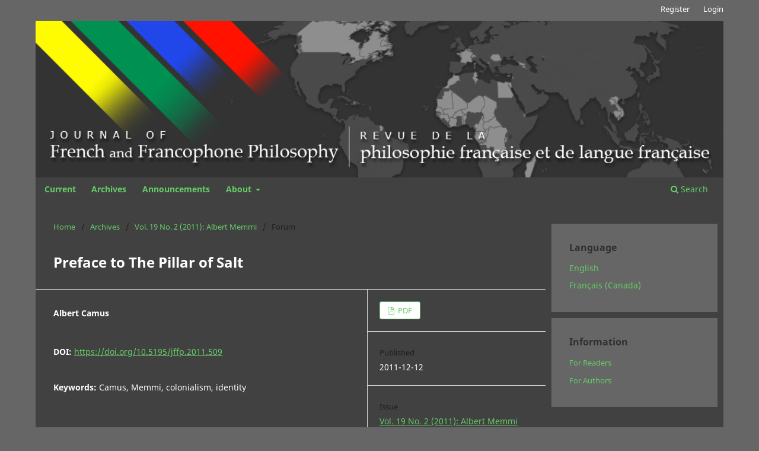

--- FILE ---
content_type: text/html; charset=utf-8
request_url: https://www.jffp.org/ojs/index.php/jffp/article/view/509
body_size: 19664
content:
<!DOCTYPE html>
<html lang="en-US" xml:lang="en-US">
<head>
	<meta charset="utf-8">
	<meta name="viewport" content="width=device-width, initial-scale=1.0">
	<title>
		Preface to The Pillar of Salt
							| Journal of French and Francophone Philosophy
			</title>

	
<meta name="generator" content="Open Journal Systems 3.3.0.21" />
<meta name="gs_meta_revision" content="1.1"/>
<meta name="citation_journal_title" content="Journal of French and Francophone Philosophy"/>
<meta name="citation_journal_abbrev" content="JFFP"/>
<meta name="citation_issn" content="2155-1162"/> 
<meta name="citation_author" content="Albert Camus"/>
<meta name="citation_title" content="Preface to The Pillar of Salt"/>
<meta name="citation_language" content="en"/>
<meta name="citation_date" content="2011/12/12"/>
<meta name="citation_volume" content="19"/>
<meta name="citation_issue" content="2"/>
<meta name="citation_firstpage" content="15"/>
<meta name="citation_lastpage" content="16"/>
<meta name="citation_doi" content="10.5195/jffp.2011.509"/>
<meta name="citation_abstract_html_url" content="https://www.jffp.org/ojs/jffp/article/view/509"/>
<meta name="citation_keywords" xml:lang="en" content="Camus"/>
<meta name="citation_keywords" xml:lang="en" content="Memmi"/>
<meta name="citation_keywords" xml:lang="en" content="colonialism"/>
<meta name="citation_keywords" xml:lang="en" content="identity"/>
<meta name="citation_pdf_url" content="https://www.jffp.org/ojs/jffp/article/download/509/565"/>
<link rel="schema.DC" href="http://purl.org/dc/elements/1.1/" />
<meta name="DC.Creator.PersonalName" content="Albert Camus"/>
<meta name="DC.Date.created" scheme="ISO8601" content="2011-12-12"/>
<meta name="DC.Date.dateSubmitted" scheme="ISO8601" content="2011-12-01"/>
<meta name="DC.Date.issued" scheme="ISO8601" content="2011-12-12"/>
<meta name="DC.Date.modified" scheme="ISO8601" content="2019-11-26"/>
<meta name="DC.Description" xml:lang="en" content="The first English translation of Albert Camus&#039; &quot;Preface&quot; to Albert Memmi&#039;s first book, La Statue de Sel (The Pillar of Salt). Translated with permission by Scott Davidson."/>
<meta name="DC.Format" scheme="IMT" content="application/pdf"/>
<meta name="DC.Identifier" content="509"/>
<meta name="DC.Identifier.pageNumber" content="15-16"/>
<meta name="DC.Identifier.DOI" content="10.5195/jffp.2011.509"/>
<meta name="DC.Identifier.URI" content="https://www.jffp.org/ojs/jffp/article/view/509"/>
<meta name="DC.Language" scheme="ISO639-1" content="en"/>
<meta name="DC.Rights" content="Copyright (c)  "/>
<meta name="DC.Rights" content=""/>
<meta name="DC.Source" content="Journal of French and Francophone Philosophy"/>
<meta name="DC.Source.ISSN" content="2155-1162"/>
<meta name="DC.Source.Issue" content="2"/>
<meta name="DC.Source.Volume" content="19"/>
<meta name="DC.Source.URI" content="https://www.jffp.org/ojs/jffp"/>
<meta name="DC.Subject" xml:lang="en" content="Camus"/>
<meta name="DC.Subject" xml:lang="en" content="Memmi"/>
<meta name="DC.Subject" xml:lang="en" content="colonialism"/>
<meta name="DC.Subject" xml:lang="en" content="identity"/>
<meta name="DC.Title" content="Preface to The Pillar of Salt"/>
<meta name="DC.Type" content="Text.Serial.Journal"/>
<meta name="DC.Type.articleType" content="Forum"/>
<link rel="alternate" type="application/atom+xml" href="https://www.jffp.org/ojs/jffp/gateway/plugin/WebFeedGatewayPlugin/atom">
<link rel="alternate" type="application/rdf+xml" href="https://www.jffp.org/ojs/jffp/gateway/plugin/WebFeedGatewayPlugin/rss">
<link rel="alternate" type="application/rss+xml" href="https://www.jffp.org/ojs/jffp/gateway/plugin/WebFeedGatewayPlugin/rss2">
<link rel="alternate" type="application/atom+xml" href="https://www.jffp.org/ojs/jffp/gateway/plugin/AnnouncementFeedGatewayPlugin/atom">
<link rel="alternate" type="application/rdf+xml" href="https://www.jffp.org/ojs/jffp/gateway/plugin/AnnouncementFeedGatewayPlugin/rss">
<link rel="alternate" type="application/rss+xml" href="https://www.jffp.org/ojs/jffp/gateway/plugin/AnnouncementFeedGatewayPlugin/rss2">
	<link rel="stylesheet" href="https://www.jffp.org/ojs/jffp/$$$call$$$/page/page/css?name=stylesheet" type="text/css" /><link rel="stylesheet" href="https://www.jffp.org/ojs/jffp/$$$call$$$/page/page/css?name=font" type="text/css" /><link rel="stylesheet" href="https://www.jffp.org/ojs/lib/pkp/styles/fontawesome/fontawesome.css?v=3.3.0.21" type="text/css" /><link rel="stylesheet" href="https://www.jffp.org/ojs/public/journals/1/styleSheet.css?d=2023-04-05+16%3A30%3A22" type="text/css" />
</head>
<body class="pkp_page_article pkp_op_view has_site_logo" dir="ltr">

	<div class="pkp_structure_page">

				<header class="pkp_structure_head" id="headerNavigationContainer" role="banner">
						
 <nav class="cmp_skip_to_content" aria-label="Jump to content links">
	<a href="#pkp_content_main">Skip to main content</a>
	<a href="#siteNav">Skip to main navigation menu</a>
		<a href="#pkp_content_footer">Skip to site footer</a>
</nav>

			<div class="pkp_head_wrapper">

				<div class="pkp_site_name_wrapper">
					<button class="pkp_site_nav_toggle">
						<span>Open Menu</span>
					</button>
										<div class="pkp_site_name">
																<a href="						https://www.jffp.org/ojs/jffp/index
					" class="is_img">
							<img src="https://www.jffp.org/ojs/public/journals/1/pageHeaderLogoImage_en_US.png" width="1100" height="250" alt="Journal of French and Francophone Philosophy" />
						</a>
										</div>
				</div>

				
				<nav class="pkp_site_nav_menu" aria-label="Site Navigation">
					<a id="siteNav"></a>
					<div class="pkp_navigation_primary_row">
						<div class="pkp_navigation_primary_wrapper">
																				<ul id="navigationPrimary" class="pkp_navigation_primary pkp_nav_list">
								<li class="">
				<a href="https://www.jffp.org/ojs/jffp/issue/current">
					Current
				</a>
							</li>
								<li class="">
				<a href="https://www.jffp.org/ojs/jffp/issue/archive">
					Archives
				</a>
							</li>
								<li class="">
				<a href="https://www.jffp.org/ojs/jffp/announcement">
					Announcements
				</a>
							</li>
								<li class="">
				<a href="https://www.jffp.org/ojs/jffp/about">
					About
				</a>
									<ul>
																					<li class="">
									<a href="https://www.jffp.org/ojs/jffp/about">
										About the Journal
									</a>
								</li>
																												<li class="">
									<a href="https://www.jffp.org/ojs/jffp/about/submissions">
										Submissions
									</a>
								</li>
																												<li class="">
									<a href="https://www.jffp.org/ojs/jffp/about/editorialTeam">
										Editorial Team
									</a>
								</li>
																												<li class="">
									<a href="https://www.jffp.org/ojs/jffp/about/privacy">
										Privacy Statement
									</a>
								</li>
																												<li class="">
									<a href="https://www.jffp.org/ojs/jffp/about/contact">
										Contact
									</a>
								</li>
																		</ul>
							</li>
			</ul>

				

																						<div class="pkp_navigation_search_wrapper">
									<a href="https://www.jffp.org/ojs/jffp/search" class="pkp_search pkp_search_desktop">
										<span class="fa fa-search" aria-hidden="true"></span>
										Search
									</a>
								</div>
													</div>
					</div>
					<div class="pkp_navigation_user_wrapper" id="navigationUserWrapper">
							<ul id="navigationUser" class="pkp_navigation_user pkp_nav_list">
								<li class="profile">
				<a href="https://www.jffp.org/ojs/jffp/user/register">
					Register
				</a>
							</li>
								<li class="profile">
				<a href="https://www.jffp.org/ojs/jffp/login">
					Login
				</a>
							</li>
										</ul>

					</div>
				</nav>
			</div><!-- .pkp_head_wrapper -->
		</header><!-- .pkp_structure_head -->

						<div class="pkp_structure_content has_sidebar">
			<div class="pkp_structure_main" role="main">
				<a id="pkp_content_main"></a>

<div class="page page_article">
			<nav class="cmp_breadcrumbs" role="navigation" aria-label="You are here:">
	<ol>
		<li>
			<a href="https://www.jffp.org/ojs/jffp/index">
				Home
			</a>
			<span class="separator">/</span>
		</li>
		<li>
			<a href="https://www.jffp.org/ojs/jffp/issue/archive">
				Archives
			</a>
			<span class="separator">/</span>
		</li>
					<li>
				<a href="https://www.jffp.org/ojs/jffp/issue/view/54">
					Vol. 19 No. 2 (2011): Albert Memmi
				</a>
				<span class="separator">/</span>
			</li>
				<li class="current" aria-current="page">
			<span aria-current="page">
									Forum
							</span>
		</li>
	</ol>
</nav>
	
		  	 <article class="obj_article_details">

		
	<h1 class="page_title">
		Preface to The Pillar of Salt
	</h1>

	
	<div class="row">
		<div class="main_entry">

							<section class="item authors">
					<h2 class="pkp_screen_reader">Authors</h2>
					<ul class="authors">
											<li>
							<span class="name">
								Albert Camus
							</span>
																				</li>
										</ul>
				</section>
			
																												<section class="item doi">
						<h2 class="label">
														DOI:
						</h2>
						<span class="value">
							<a href="https://doi.org/10.5195/jffp.2011.509">
								https://doi.org/10.5195/jffp.2011.509
							</a>
						</span>
					</section>
							
									<section class="item keywords">
				<h2 class="label">
										Keywords:
				</h2>
				<span class="value">
											Camus, 											Memmi, 											colonialism, 											identity									</span>
			</section>
			
										<section class="item abstract">
					<h2 class="label">Abstract</h2>
					The first English translation of Albert Camus' "Preface" to Albert Memmi's first book, <em>La Statue de Sel (The Pillar of Salt). </em>Translated with permission by Scott Davidson.
				</section>
			
			 <!-- Plum Analytics -->
<a href="https://plu.mx/plum/a/?doi=10.5195/jffp.2011.509" class="plumx-summary" data-hide-when-empty="true" data-hide-print="true" data-orientation="horizontal" ></a>
<!-- /Plum Analytics -->


																			
						
		</div><!-- .main_entry -->

		<div class="entry_details">

						
										<div class="item galleys">
					<h2 class="pkp_screen_reader">
						Downloads
					</h2>
					<ul class="value galleys_links">
													<li>
								
	
							

<a class="obj_galley_link pdf" href="https://www.jffp.org/ojs/jffp/article/view/509/565">

		
	PDF

	</a>
							</li>
											</ul>
				</div>
						
						<div class="item published">
				<section class="sub_item">
					<h2 class="label">
						Published
					</h2>
					<div class="value">
																			<span>2011-12-12</span>
																	</div>
				</section>
							</div>
			
						
										<div class="item issue">

											<section class="sub_item">
							<h2 class="label">
								Issue
							</h2>
							<div class="value">
								<a class="title" href="https://www.jffp.org/ojs/jffp/issue/view/54">
									Vol. 19 No. 2 (2011): Albert Memmi
								</a>
							</div>
						</section>
					
											<section class="sub_item">
							<h2 class="label">
								Section
							</h2>
							<div class="value">
								Forum
							</div>
						</section>
					
									</div>
			
															
										<div class="item copyright">
					<h2 class="label">
						License
					</h2>
										<br /><strong>Authors who publish with this journal agree to the following terms: </strong><br /><br /><ol><ol><li>The Author retains copyright in the Work, where the term “Work” shall include all digital objects that may result in subsequent electronic publication or distribution.<br /><br /></li><li>Upon acceptance of the Work, the author shall grant to the Publisher the right of first publication of the Work.<br /><br /></li><li>The Author shall grant to the Publisher and its agents the nonexclusive perpetual right and license to publish, archive, and make accessible the Work in whole or in part in all forms of media now or hereafter known under a <a href="https://creativecommons.org/licenses/by-nc-nd/4.0/" target="_blank">Creative Commons 4.0 License (Attribution-Noncommercial-No Derivative Works)</a>, or its equivalent, which, for the avoidance of doubt, allows others to copy, distribute, and transmit the Work under the following conditions:<ol style="list-style-type: lower-alpha;"><li>Attribution—other users must attribute the Work in the manner specified by the author as indicated on the journal Web site;</li><li>Noncommercial—other users (including Publisher) may not use this Work for commercial purposes;</li><li>No Derivative Works—other users (including Publisher) may not alter, transform, or build upon this Work,with the understanding that any of the above conditions can be waived with permission from the Author and that where the Work or any of its elements is in the public domain under applicable law, that status is in no way affected by the license. <br /><br /></li></ol></li><li>The Author is able to enter into separate, additional contractual arrangements for the nonexclusive distribution of the journal's published version of the Work (e.g., post it to an institutional repository or publish it in a book), as long as there is provided in the document an acknowledgement of its initial publication in this journal.<br /><br /></li><li>Authors are permitted and encouraged to post online a pre-publication <em>manuscript</em> (but not the Publisher’s final formatted PDF version of the Work) in institutional repositories or on their Websites prior to and during the submission process, as it can lead to productive exchanges, as well as earlier and greater citation of published work. Any such posting made before acceptance and publication of the Work shall be updated upon publication to include a reference to the Publisher-assigned DOI (Digital Object Identifier) and a link to the online abstract for the final published Work in the Journal.<br /><br /></li><li>Upon Publisher’s request, the Author agrees to furnish promptly to Publisher, at the Author’s own expense, written evidence of the permissions, licenses, and consents for use of third-party material included within the Work, except as determined by Publisher to be covered by the principles of Fair Use.<br /><br /></li><li>The Author represents and warrants that:<br /><br /></li><ol style="list-style-type: lower-alpha; padding-left: 40px;"><li>the Work is the Author’s original work;</li><li>the Author has not transferred, and will not transfer, exclusive rights in the Work to any third party;</li><li>the Work is not pending review or under consideration by another publisher;</li><li>the Work has not previously been published;</li><li>the Work contains no misrepresentation or infringement of the Work or property of other authors or third parties; and</li><li>the Work contains no libel, invasion of privacy, or other unlawful matter.<br /> </li></ol><li>The Author agrees to indemnify and hold Publisher harmless from Author’s breach of the representations and warranties contained in Paragraph 6 above, as well as any claim or proceeding relating to Publisher’s use and publication of any content contained in the Work, including third-party content.</li></ol></ol>
				</div>
			
			

		</div><!-- .entry_details -->
	</div><!-- .row -->

</article>

	<!-- Plum Analytics -->
<script type="text/javascript" src="//cdn.plu.mx/widget-all.js"></script>
<!-- /Plum Analytics -->



</div><!-- .page -->

	</div><!-- pkp_structure_main -->

									<div class="pkp_structure_sidebar left" role="complementary" aria-label="Sidebar">
				<div class="pkp_block block_language">
	<h2 class="title">
		Language
	</h2>

	<div class="content">
		<ul>
							<li class="locale_en_US current" lang="en-US">
					<a href="https://www.jffp.org/ojs/jffp/user/setLocale/en_US?source=%2Fojs%2Findex.php%2Fjffp%2Farticle%2Fview%2F509">
						English
					</a>
				</li>
							<li class="locale_fr_CA" lang="fr-CA">
					<a href="https://www.jffp.org/ojs/jffp/user/setLocale/fr_CA?source=%2Fojs%2Findex.php%2Fjffp%2Farticle%2Fview%2F509">
						Français (Canada)
					</a>
				</li>
					</ul>
	</div>
</div><!-- .block_language -->
<div class="pkp_block block_information">
	<h2 class="title">Information</h2>
	<div class="content">
		<ul>
							<li>
					<a href="https://www.jffp.org/ojs/jffp/information/readers">
						For Readers
					</a>
				</li>
										<li>
					<a href="https://www.jffp.org/ojs/jffp/information/authors">
						For Authors
					</a>
				</li>
								</ul>
	</div>
</div>

			</div><!-- pkp_sidebar.left -->
			</div><!-- pkp_structure_content -->

<div class="pkp_structure_footer_wrapper" role="contentinfo">
	<a id="pkp_content_footer"></a>

	<div class="pkp_structure_footer">

					<div class="pkp_footer_content">
				<p>ISSN 1936-6280 (print) 2155-1162 (online)</p>
<p><a title="Pitt Open Library Pubishing" href="https://library.pitt.edu/e-journals"><img src="https://ans-names.pitt.edu/public/site/images/vgabler/pitt-open-library-pub-125-661-web2.png" alt="" width="10%" height="auto" /><br /></a>This journal is published by <a href="https://library.pitt.edu/e-journals">Pitt Open Library Publishing</a>.</p>
			</div>
		
		<div class="pkp_brand_footer" role="complementary">
			<a href="https://www.jffp.org/ojs/jffp/about/aboutThisPublishingSystem">
				<img alt="More information about the publishing system, Platform and Workflow by OJS/PKP." src="https://www.jffp.org/ojs/templates/images/ojs_brand.png">
			</a>
		</div>
	</div>
</div><!-- pkp_structure_footer_wrapper -->

</div><!-- pkp_structure_page -->

<script src="https://www.jffp.org/ojs/lib/pkp/lib/vendor/components/jquery/jquery.min.js?v=3.3.0.21" type="text/javascript"></script><script src="https://www.jffp.org/ojs/lib/pkp/lib/vendor/components/jqueryui/jquery-ui.min.js?v=3.3.0.21" type="text/javascript"></script><script src="https://www.jffp.org/ojs/plugins/themes/default/js/lib/popper/popper.js?v=3.3.0.21" type="text/javascript"></script><script src="https://www.jffp.org/ojs/plugins/themes/default/js/lib/bootstrap/util.js?v=3.3.0.21" type="text/javascript"></script><script src="https://www.jffp.org/ojs/plugins/themes/default/js/lib/bootstrap/dropdown.js?v=3.3.0.21" type="text/javascript"></script><script src="https://www.jffp.org/ojs/plugins/themes/default/js/main.js?v=3.3.0.21" type="text/javascript"></script><script type="text/javascript">
(function (w, d, s, l, i) { w[l] = w[l] || []; var f = d.getElementsByTagName(s)[0],
j = d.createElement(s), dl = l != 'dataLayer' ? '&l=' + l : ''; j.async = true; 
j.src = 'https://www.googletagmanager.com/gtag/js?id=' + i + dl; f.parentNode.insertBefore(j, f); 
function gtag(){dataLayer.push(arguments)}; gtag('js', new Date()); gtag('config', i); })
(window, document, 'script', 'dataLayer', 'G-RDQD8S8F7F');
</script>

<span class="Z3988" title="ctx_ver=Z39.88-2004&amp;rft_id=https%3A%2F%2Fwww.jffp.org%2Fojs%2Fjffp%2Farticle%2Fview%2F509&amp;rft_val_fmt=info%3Aofi%2Ffmt%3Akev%3Amtx%3Ajournal&amp;rft.language=en_US&amp;rft.genre=article&amp;rft.title=Journal+of+French+and+Francophone+Philosophy&amp;rft.jtitle=Journal+of+French+and+Francophone+Philosophy&amp;rft.atitle=Preface+to+The+Pillar+of+Salt&amp;rft.artnum=509&amp;rft.stitle=JFFP&amp;rft.volume=19&amp;rft.issue=2&amp;rft.aulast=Camus&amp;rft.aufirst=Albert&amp;rft.date=2011-12-12&amp;rft_id=info%3Adoi%2F10.5195%2Fjffp.2011.509&amp;rft.pages=15-16&amp;rft.eissn=2155-1162"></span>

</body>
</html>


--- FILE ---
content_type: text/css
request_url: https://www.jffp.org/ojs/public/journals/1/styleSheet.css?d=2023-04-05+16%3A30%3A22
body_size: 5564
content:
@charset "utf-8";
/* CSS Document */


html, body {
background-color: #666;
    color: #FFF;
}

/*Text Color and hovers----------------------------------*/

a {
    color: #6C6;
}

a:hover {
    color: #FF6;
}

.pkp_page_index .current_issue .read_more {
    color: #fff;
}

.cmp_button_wire, .obj_galley_link {
    border: 1px solid #6c6;
    color: #6c6;
}
.cmp_button_wire:hover, .cmp_button_wire:focus, .obj_galley_link:hover, .obj_galley_link:focus {
    background: #333;
    color: #fff;
}

.obj_article_summary .pages, .obj_article_summary .published {
    color: #6C6;
}

@media (min-width: 992px){
.pkp_navigation_search_wrapper a {
    color: #6C6;
	border-bottom: 0px solid transparent;
}
	
.pkp_navigation_search_wrapper a:hover {
    color: #FF6;
	border-bottom: 0px solid transparent;
	background-color: #666; 
}
	
}
/*======================USER NAVIGATION======================*/


.pkp_navigation_user_wrapper {
}
.pkp_navigation_user {
}
.pkp_navigation_user li a {
}
.pkp_navigation_user li a:hover {
}

/*======================HEADER======================*/


.pkp_site_name .is_img img {
    display: block;
    max-height: 100%;
    max-width: 100%;
    width: 1200px;
    height: auto;
}
                      @media (max-width: 992px){
                      .pkp_site_name .is_img img {
                          display: block;
                          max-height: 100%;
                          max-width: 100%;
                          width: 50vh;
                          margin-top: -4%;
                          height: auto;
                      }
                      }

.pkp_structure_head {
    background-color: unset;
    border-bottom: 0px solid #ddd;
}
.has_site_logo .pkp_head_wrapper {
}
.pkp_head_wrapper {
}
.pkp_head_wrapper .pkp_search.is_open {
}
.pkp_head_wrapper .pkp_search .search_controls {
}
.pkp_head_wrapper .pkp_search .search_prompt {
}
.pkp_head_wrapper .pkp_search .search_prompt:hover, .pkp_head_wrapper .pkp_search .search_prompt:focus {
}
.pkp_site_name_wrapper {
}
.has_site_logo .pkp_site_name, .has_site_logo .pkp_navigation_primary_wrapper {
}
.pkp_site_name .is_text {
}
/*======================NAV BAR======================*/

.pkp_navigation_primary .dropdown-menu a:focus, .pkp_navigation_primary .dropdown-menu a:hover {
    border-color: #414142;
}

.pkp_site_nav_menu {
    background-color: unset;
}

.pkp_navigation_primary_wrapper {
    background-color: #414142;
	padding-left: 1%;
    padding-right: 1%;
		margin-top: -5px;
}

.pkp_navigation_primary li a {
    color: #6C6;
    font-weight: bold;
    padding: 5px 10px;
	margin: 0.357rem 0.1em 0;
    border-bottom: 0px solid #fff;

}

.pkp_navigation_primary li a:hover {
    color: #FF6;
    font-weight: bold;
    padding: 5px 10px;
	background-color: #666;
}

.pkp_nav_list ul {
    position: absolute;
    top: 100%;
    left: -9999px;
    z-index: 1000;
    width: 15em;
    margin: 0;
    padding: 0;
    background: #666;
}

nav.pkp_navigation_primary_row {

}
#pkp_content_nav.pkp_navigation_primary_row.navDropdownMenu {
}

.pkp_nav_list ul a {
    display: block;
    padding-left: .357rem;
    border-left: .357rem solid transparent;
    color: #6C6;
    background-color: #414142;
	margin: 0;
}

.pkp_nav_list ul a:hover, .pkp_nav_list ul a:focus {
    outline: 0;
    background: #666;
    border-color: #414142;
    color: #FF6;
}

.pkp_navigation_primary li {
}
.pkp_navigation_primary > li > a {
}
.pkp_navigation_primary > li > a:hover, .pkp_navigation_primary > li > a:focus {
}
/*======================MAIN======================*/

.pkp_structure_content {
    background-color: #414142;
}
.pkp_structure_content.has_sidebar {
    border-top: none;
} 


.pkp_structure_main:first-child:last-child {
}
.pkp_structure_main {
}
.pkp_structure_main p {
}
.pkp_page_index.additional_content {
}
.page.page_information {
}
.pkp_page_index .additional_content {
}
.pkp_structure_main::before, .pkp_structure_main::after {
}

@media (min-width: 768px){
.pkp_structure_main:before, .pkp_structure_main:after {
    width: 0px;
}
}
/*======================MAIN - BREADCRUMBS / NOTIFICATIONS======================*/


.cmp_breadcrumbs {
}
.cmp_notification {
}
/*======================SIDEBAR======================*/

@media (min-width: 992px){
.pkp_block {
    background-color: #666;
	margin: 10px;
}
}
.pkp_structure_sidebar {
}
.pkp_block {
}
.pkp_block .title {
}
.pkp_block .content ul {
}
.pkp_block .content ul li {
}
.obj_article_details .entry_details {
}
/*======================FOOTER======================*/


.pkp_brand_footer a {
	float: none;
    display: block;
    max-width: 169px;
    margin: 0 auto;
}

.pkp_structure_footer_wrapper p, .pkp_structure_footer_wrapper a {
    color: #000;
}

#pkp_content_footer, #pkp_content_footer a, #pkp_content_footer p {
    color: #000;
}

.pkp_footer_content {
    padding: 0px;
    text-align: left;
    width: 40%;
    float: left;
    margin: -10px 0 0 0;
}

.pkp_brand_footer {
    width: auto;
	margin-top: 1%;
	float: right;
}

@media (max-width: 700px){

.pkp_footer_content {
    width: 100%;
}	
.pkp_brand_footer {
	width: 100%
}	
}

.pkp_structure_footer_wrapper {
}
.pkp_footer_content {
}
.pkp_footer_content a, .pkp_footer_content a:hover {
}
.pkp_brand_footer a {
}